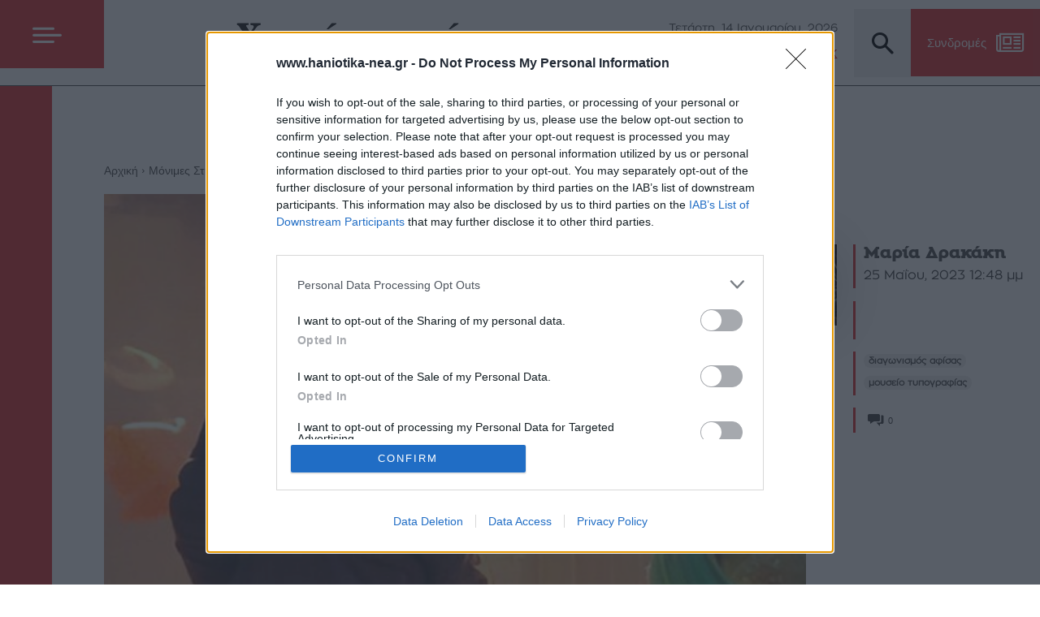

--- FILE ---
content_type: text/html; charset=utf-8
request_url: https://www.google.com/recaptcha/api2/aframe
body_size: 258
content:
<!DOCTYPE HTML><html><head><meta http-equiv="content-type" content="text/html; charset=UTF-8"></head><body><script nonce="WT3Cny1t7WmSVPW_Ba9OmQ">/** Anti-fraud and anti-abuse applications only. See google.com/recaptcha */ try{var clients={'sodar':'https://pagead2.googlesyndication.com/pagead/sodar?'};window.addEventListener("message",function(a){try{if(a.source===window.parent){var b=JSON.parse(a.data);var c=clients[b['id']];if(c){var d=document.createElement('img');d.src=c+b['params']+'&rc='+(localStorage.getItem("rc::a")?sessionStorage.getItem("rc::b"):"");window.document.body.appendChild(d);sessionStorage.setItem("rc::e",parseInt(sessionStorage.getItem("rc::e")||0)+1);localStorage.setItem("rc::h",'1768371924277');}}}catch(b){}});window.parent.postMessage("_grecaptcha_ready", "*");}catch(b){}</script></body></html>

--- FILE ---
content_type: text/css
request_url: https://www.haniotika-nea.gr/wp-content/plugins/search-with-typesense/assets/vendor/css/algolia-satellite.min.css?ver=61e3d5e205d603b7f9da
body_size: 16185
content:
.ais-Breadcrumb-list,.ais-CurrentRefinements-list,.ais-HierarchicalMenu-list,.ais-Hits-list,.ais-InfiniteHits-list,.ais-InfiniteResults-list,.ais-Menu-list,.ais-NumericMenu-list,.ais-Pagination-list,.ais-RatingMenu-list,.ais-RefinementList-list,.ais-Results-list,.ais-ToggleRefinement-list{margin:0;padding:0;list-style:none}.ais-ClearRefinements-button,.ais-CurrentRefinements-delete,.ais-CurrentRefinements-reset,.ais-GeoSearch-redo,.ais-GeoSearch-reset,.ais-HierarchicalMenu-showMore,.ais-InfiniteHits-loadMore,.ais-InfiniteHits-loadPrevious,.ais-InfiniteResults-loadMore,.ais-Menu-showMore,.ais-RangeInput-submit,.ais-RefinementList-showMore,.ais-SearchBox-reset,.ais-SearchBox-submit,.ais-VoiceSearch-button{padding:0;overflow:visible;font:inherit;line-height:normal;color:inherit;background:none;border:0;cursor:pointer;-webkit-user-select:none;-moz-user-select:none;-ms-user-select:none;user-select:none}.ais-ClearRefinements-button::-moz-focus-inner,.ais-CurrentRefinements-delete::-moz-focus-inner,.ais-CurrentRefinements-reset::-moz-focus-inner,.ais-GeoSearch-redo::-moz-focus-inner,.ais-GeoSearch-reset::-moz-focus-inner,.ais-HierarchicalMenu-showMore::-moz-focus-inner,.ais-InfiniteHits-loadMore::-moz-focus-inner,.ais-InfiniteHits-loadPrevious::-moz-focus-inner,.ais-InfiniteResults-loadMore::-moz-focus-inner,.ais-Menu-showMore::-moz-focus-inner,.ais-RangeInput-submit::-moz-focus-inner,.ais-RefinementList-showMore::-moz-focus-inner,.ais-SearchBox-reset::-moz-focus-inner,.ais-SearchBox-submit::-moz-focus-inner,.ais-VoiceSearch-button::-moz-focus-inner{padding:0;border:0}.ais-ClearRefinements-button[disabled],.ais-CurrentRefinements-delete[disabled],.ais-CurrentRefinements-reset[disabled],.ais-GeoSearch-redo[disabled],.ais-GeoSearch-reset[disabled],.ais-HierarchicalMenu-showMore[disabled],.ais-InfiniteHits-loadMore[disabled],.ais-InfiniteHits-loadPrevious[disabled],.ais-InfiniteResults-loadMore[disabled],.ais-Menu-showMore[disabled],.ais-RangeInput-submit[disabled],.ais-RefinementList-showMore[disabled],.ais-SearchBox-reset[disabled],.ais-SearchBox-submit[disabled],.ais-VoiceSearch-button[disabled]{cursor:default}.ais-HierarchicalMenu-showMore,.ais-InfiniteHits-loadMore,.ais-InfiniteHits-loadPrevious,.ais-Menu-showMore,.ais-RefinementList-showMore{overflow-anchor:none}.ais-Breadcrumb-item,.ais-Breadcrumb-list,.ais-Pagination-list,.ais-PoweredBy,.ais-RangeInput-form,.ais-RatingMenu-link{display:-webkit-box;display:-ms-flexbox;display:flex;-webkit-box-align:center;-ms-flex-align:center;align-items:center}.ais-GeoSearch,.ais-GeoSearch-map{height:100%}.ais-HierarchicalMenu-list .ais-HierarchicalMenu-list{margin-left:1em}.ais-PoweredBy-logo{display:block;height:1.2em;width:auto}.ais-RatingMenu-starIcon{display:block;width:20px;height:20px}.ais-SearchBox-input::-ms-clear,.ais-SearchBox-input::-ms-reveal{display:none;width:0;height:0}.ais-SearchBox-input::-webkit-search-cancel-button,.ais-SearchBox-input::-webkit-search-decoration,.ais-SearchBox-input::-webkit-search-results-button,.ais-SearchBox-input::-webkit-search-results-decoration{display:none}.ais-RangeSlider .rheostat{overflow:visible;margin-top:40px;margin-bottom:40px}.ais-RangeSlider .rheostat-background{height:6px;top:0;width:100%}.ais-RangeSlider .rheostat-handle{margin-left:-12px;top:-7px}.ais-RangeSlider .rheostat-background{position:relative;background-color:#fff;border:1px solid #aaa}.ais-RangeSlider .rheostat-progress{position:absolute;top:1px;height:4px;background-color:#333}.rheostat-handle{position:relative;z-index:1;width:20px;height:20px;background-color:#fff;border:1px solid #333;border-radius:50%;cursor:-webkit-grab;cursor:grab}.rheostat-marker{margin-left:-1px;position:absolute;width:1px;height:5px;background-color:#aaa}.rheostat-marker--large{height:9px}.rheostat-value{padding-top:15px}.rheostat-tooltip,.rheostat-value{margin-left:50%;position:absolute;text-align:center;-webkit-transform:translateX(-50%);transform:translateX(-50%)}.rheostat-tooltip{top:-22px}[class^=ais-]{font-size:1rem;box-sizing:border-box}a[class^=ais-]{text-decoration:none}.ais-Breadcrumb,.ais-ClearRefinements,.ais-CurrentRefinements,.ais-GeoSearch,.ais-HierarchicalMenu,.ais-Hits,.ais-HitsPerPage,.ais-InfiniteHits,.ais-InfiniteResults,.ais-Menu,.ais-MenuSelect,.ais-NumericMenu,.ais-NumericSelector,.ais-Pagination,.ais-Panel,.ais-PoweredBy,.ais-RangeInput,.ais-RangeSlider,.ais-RatingMenu,.ais-RefinementList,.ais-Results,.ais-ResultsPerPage,.ais-SearchBox,.ais-SortBy,.ais-Stats,.ais-ToggleRefinement{color:#3a4570}.ais-Breadcrumb-item--selected,.ais-HierarchicalMenu-item--selected,.ais-Menu-item--selected{font-weight:700}.ais-Breadcrumb-separator{margin:0 .3em;font-weight:400}.ais-Breadcrumb-link,.ais-HierarchicalMenu-link,.ais-Menu-link,.ais-Pagination-link,.ais-RatingMenu-link{color:#0096db;transition:color .2s ease-out}.ais-Breadcrumb-link:focus,.ais-Breadcrumb-link:hover,.ais-HierarchicalMenu-link:focus,.ais-HierarchicalMenu-link:hover,.ais-Menu-link:focus,.ais-Menu-link:hover,.ais-Pagination-link:focus,.ais-Pagination-link:hover,.ais-RatingMenu-link:focus,.ais-RatingMenu-link:hover{color:#0073a8}.ais-ClearRefinements-button,.ais-CurrentRefinements-reset,.ais-GeoSearch-redo,.ais-GeoSearch-reset,.ais-HierarchicalMenu-showMore,.ais-InfiniteHits-loadMore,.ais-InfiniteHits-loadPrevious,.ais-InfiniteResults-loadMore,.ais-Menu-showMore,.ais-RefinementList-showMore{padding:.3rem .5rem;font-size:.8rem;color:#fff;background-color:#0096db;border-radius:5px;transition:background-color .2s ease-out;outline:none}.ais-ClearRefinements-button:focus,.ais-ClearRefinements-button:hover,.ais-CurrentRefinements-reset:focus,.ais-CurrentRefinements-reset:hover,.ais-GeoSearch-redo:focus,.ais-GeoSearch-redo:hover,.ais-GeoSearch-reset:focus,.ais-GeoSearch-reset:hover,.ais-HierarchicalMenu-showMore:focus,.ais-HierarchicalMenu-showMore:hover,.ais-InfiniteHits-loadMore:focus,.ais-InfiniteHits-loadMore:hover,.ais-InfiniteHits-loadPrevious:focus,.ais-InfiniteHits-loadPrevious:hover,.ais-InfiniteResults-loadMore:focus,.ais-InfiniteResults-loadMore:hover,.ais-Menu-showMore:focus,.ais-Menu-showMore:hover,.ais-RefinementList-showMore:focus,.ais-RefinementList-showMore:hover{background-color:#0073a8}.ais-ClearRefinements-button--disabled,.ais-GeoSearch-redo--disabled,.ais-GeoSearch-reset--disabled,.ais-HierarchicalMenu-showMore--disabled,.ais-InfiniteHits-loadMore--disabled,.ais-InfiniteResults-loadMore--disabled,.ais-Menu-showMore--disabled,.ais-RefinementList-showMore--disabled{opacity:.6;cursor:not-allowed}.ais-ClearRefinements-button--disabled:focus,.ais-ClearRefinements-button--disabled:hover,.ais-GeoSearch-redo--disabled:focus,.ais-GeoSearch-redo--disabled:hover,.ais-GeoSearch-reset--disabled:focus,.ais-GeoSearch-reset--disabled:hover,.ais-HierarchicalMenu-showMore--disabled:focus,.ais-HierarchicalMenu-showMore--disabled:hover,.ais-InfiniteHits-loadMore--disabled:focus,.ais-InfiniteHits-loadMore--disabled:hover,.ais-InfiniteResults-loadMore--disabled:focus,.ais-InfiniteResults-loadMore--disabled:hover,.ais-Menu-showMore--disabled:focus,.ais-Menu-showMore--disabled:hover,.ais-RefinementList-showMore--disabled:focus,.ais-RefinementList-showMore--disabled:hover{background-color:#0096db}.ais-InfiniteHits-loadPrevious--disabled{display:none}.ais-CurrentRefinements{margin-top:-.3rem}.ais-CurrentRefinements,.ais-CurrentRefinements-list{display:-webkit-box;display:-ms-flexbox;display:flex;-ms-flex-wrap:wrap;flex-wrap:wrap}.ais-CurrentRefinements-item{margin-right:.3rem;margin-top:.3rem;padding:.3rem .5rem;display:-webkit-box;display:-ms-flexbox;display:flex;background-color:#495588;border-radius:5px}.ais-CurrentRefinements-category{margin-left:.3em;display:-webkit-box;display:-ms-flexbox;display:flex}.ais-CurrentRefinements-delete{margin-left:.3rem}.ais-CurrentRefinements-categoryLabel,.ais-CurrentRefinements-delete,.ais-CurrentRefinements-label{white-space:nowrap;font-size:.8rem;color:#fff}.ais-CurrentRefinements-reset{margin-top:.3rem;white-space:nowrap}.ais-CurrentRefinements-reset+.ais-CurrentRefinements-list{margin-left:.3rem}.ais-GeoSearch{position:relative}.ais-GeoSearch-control{position:absolute;top:.8rem;left:3.75rem}.ais-GeoSearch-label{display:block;padding:.3rem .5rem;font-size:.8rem;background-color:#fff;border-radius:5px;transition:background-color .2s ease-out;box-shadow:0 1px 1px rgba(0,0,0,.1);outline:none}.ais-GeoSearch-input{margin:0 .25rem 0 0}.ais-GeoSearch-label,.ais-GeoSearch-redo,.ais-GeoSearch-reset{white-space:nowrap}.ais-GeoSearch-reset{position:absolute;bottom:1.25rem;left:50%;-webkit-transform:translateX(-50%);transform:translateX(-50%)}.ais-HierarchicalMenu-link,.ais-Menu-link{display:block;line-height:1.5}.ais-HierarchicalMenu-list,.ais-Menu-list,.ais-NumericMenu-list,.ais-RatingMenu-list,.ais-RefinementList-list{font-weight:400;line-height:1.5}.ais-HierarchicalMenu-link:after{margin-left:.3em;content:"";width:10px;height:10px;display:none;background-image:url("data:image/svg+xml;charset=utf-8,%3Csvg xmlns='http://www.w3.org/2000/svg' viewBox='0 0 24 24'%3E%3Cpath d='M7.3 24l-2.8-2.8 9.3-9.2-9.3-9.2L7.3 0l12.2 12z' fill='%233A4570'/%3E%3C/svg%3E");background-size:100% 100%}.ais-HierarchicalMenu-item--parent>.ais-HierarchicalMenu-link:after{display:inline-block}.ais-HierarchicalMenu-item--selected>.ais-HierarchicalMenu-link:after{-webkit-transform:rotate(90deg);transform:rotate(90deg)}.ais-CurrentRefinements-count,.ais-RatingMenu-count{font-size:.8rem}.ais-CurrentRefinements-count:before,.ais-RatingMenu-count:before{content:"("}.ais-CurrentRefinements-count:after,.ais-RatingMenu-count:after{content:")"}.ais-HierarchicalMenu-count,.ais-Menu-count,.ais-RefinementList-count,.ais-ToggleRefinement-count{padding:.1rem .4rem;font-size:.8rem;color:#3a4570;background-color:#dfe2ee;border-radius:8px}.ais-HierarchicalMenu-showMore,.ais-Menu-showMore,.ais-RefinementList-showMore{margin-top:.5rem}.ais-Highlight-highlighted,.ais-Snippet-highlighted{background-color:#ffc168}.ais-Hits-list,.ais-InfiniteHits-list,.ais-InfiniteResults-list,.ais-Results-list{margin-top:-1rem;margin-left:-1rem;display:-webkit-box;display:-ms-flexbox;display:flex;-ms-flex-wrap:wrap;flex-wrap:wrap}.ais-Panel-body .ais-Hits-list,.ais-Panel-body .ais-InfiniteHits-list,.ais-Panel-body .ais-InfiniteResults-list,.ais-Panel-body .ais-Results-list{margin:.5rem 0 0 -1rem}.ais-Hits-item,.ais-InfiniteHits-item,.ais-InfiniteResults-item,.ais-Results-item{margin-top:1rem;margin-left:1rem;padding:1rem;width:calc(25% - 1rem);border:1px solid #c4c8d8;box-shadow:0 2px 5px 0 #e3e5ec}.ais-Panel-body .ais-Hits-item,.ais-Panel-body .ais-InfiniteHits-item,.ais-Panel-body .ais-InfiniteResults-item,.ais-Panel-body .ais-Results-item{margin:.5rem 0 .5rem 1rem}.ais-InfiniteHits-loadMore,.ais-InfiniteResults-loadMore{margin-top:1rem}.ais-InfiniteHits-loadPrevious{margin-bottom:1rem}.ais-HitsPerPage-select,.ais-MenuSelect-select,.ais-NumericSelector-select,.ais-ResultsPerPage-select,.ais-SortBy-select{-webkit-appearance:none;-moz-appearance:none;appearance:none;padding:.3rem 2rem .3rem .3rem;max-width:100%;background-color:#fff;background-image:url("data:image/svg+xml;charset=utf-8,%3Csvg xmlns='http://www.w3.org/2000/svg' viewBox='0 0 24 24'%3E%3Cpath d='M0 7.3l2.8-2.8 9.2 9.3 9.2-9.3L24 7.3 12 19.5z' fill='%233A4570'/%3E%3C/svg%3E");background-repeat:no-repeat;background-size:10px 10px;background-position:92% 50%;border:1px solid #c4c8d8;border-radius:5px}.ais-Panel--collapsible{position:relative}.ais-Panel--collapsible.ais-Panel--collapsed .ais-Panel-body,.ais-Panel--collapsible.ais-Panel--collapsed .ais-Panel-footer{display:none}.ais-Panel--collapsible .ais-Panel-collapseButton{position:absolute;top:0;right:0;padding:0;border:none;background:none}.ais-Panel-header{margin-bottom:.5rem;padding-bottom:.5rem;font-size:.8rem;font-weight:700;text-transform:uppercase;border-bottom:1px solid #c4c8d8}.ais-Panel-footer{margin-top:.5rem;font-size:.8rem}.ais-RangeInput-input{padding:0 .2rem;width:5rem;height:1.5rem;line-height:1.5rem}.ais-RangeInput-separator{margin:0 .3rem}.ais-RangeInput-submit{margin-left:.3rem;-webkit-appearance:none;-moz-appearance:none;appearance:none;padding:0 .5rem;height:1.5rem;line-height:1.5rem;font-size:.8rem;color:#fff;background-color:#0096db;border:none;border-radius:5px;transition:.2s ease-out;outline:none}.ais-RangeInput-submit:focus,.ais-RangeInput-submit:hover{background-color:#0073a8}.ais-RatingMenu-count{color:#3a4570}.ais-Pagination-list{-webkit-box-pack:center;-ms-flex-pack:center;justify-content:center}.ais-Pagination-item+.ais-Pagination-item{margin-left:.3rem}.ais-Pagination-link{padding:.3rem .6rem;display:block;border:1px solid #c4c8d8;border-radius:5px;transition:background-color .2s ease-out}.ais-Pagination-link:focus,.ais-Pagination-link:hover{background-color:#e3e5ec}.ais-Pagination-item--disabled .ais-Pagination-link{opacity:.6;cursor:not-allowed;color:#a5abc4}.ais-Pagination-item--disabled .ais-Pagination-link:focus,.ais-Pagination-item--disabled .ais-Pagination-link:hover{color:#a5abc4;background-color:#fff}.ais-Pagination-item--selected .ais-Pagination-link{color:#fff;background-color:#0096db;border-color:#0096db}.ais-Pagination-item--selected .ais-Pagination-link:focus,.ais-Pagination-item--selected .ais-Pagination-link:hover{color:#fff}.ais-PoweredBy-text,.ais-Stats-text,.rheostat-tooltip,.rheostat-value{font-size:.8rem}.ais-PoweredBy-logo{margin-left:.3rem}.ais-RangeSlider .rheostat-progress{background-color:#495588}.ais-RangeSlider .rheostat-background{border-color:#878faf;box-sizing:border-box}.ais-RangeSlider .rheostat-handle{border-color:#878faf}.ais-RangeSlider .rheostat-marker{background-color:#878faf}.ais-Panel-body .ais-RangeSlider{margin:2rem 0}.ais-RangeSlider-handle{width:20px;height:20px;position:relative;z-index:1;background:#fff;border:1px solid #46aeda;border-radius:50%;cursor:pointer}.ais-RangeSlider-tooltip{position:absolute;background:#fff;top:-22px;font-size:.8em}.ais-RangeSlider-value{width:40px;position:absolute;text-align:center;margin-left:-20px;padding-top:15px;font-size:.8em}.ais-RangeSlider-marker{position:absolute;background:#ddd;margin-left:-1px;width:1px;height:5px}.ais-RatingMenu-item--disabled .ais-RatingMenu-count,.ais-RatingMenu-item--disabled .ais-RatingMenu-label{color:#c4c8d8}.ais-RatingMenu-item--selected{font-weight:700}.ais-RatingMenu-link{line-height:1.5}.ais-RatingMenu-link>*+*{margin-left:.3rem}.ais-RatingMenu-starIcon{position:relative;top:-1px;width:15px;fill:#ffc168}.ais-RatingMenu-item--disabled .ais-RatingMenu-starIcon{fill:#c4c8d8}.ais-HierarchicalMenu-searchBox>*,.ais-Menu-searchBox>*,.ais-RefinementList-searchBox>*{margin-bottom:.5rem}.ais-SearchBox-form{display:block;position:relative}.ais-SearchBox-input{-webkit-appearance:none;-moz-appearance:none;appearance:none;padding:.3rem 1.7rem;width:100%;position:relative;background-color:#fff;border:1px solid #c4c8d8;border-radius:5px}.ais-SearchBox-input::-webkit-input-placeholder{color:#a5aed1}.ais-SearchBox-input::-moz-placeholder{color:#a5aed1}.ais-SearchBox-input:-ms-input-placeholder{color:#a5aed1}.ais-SearchBox-input:-moz-placeholder{color:#a5aed1}.ais-SearchBox-loadingIndicator,.ais-SearchBox-reset,.ais-SearchBox-submit{-webkit-appearance:none;-moz-appearance:none;appearance:none;position:absolute;z-index:1;width:20px;height:20px;top:50%;right:.3rem;-webkit-transform:translateY(-50%);transform:translateY(-50%)}.ais-SearchBox-submit{left:.3rem}.ais-SearchBox-reset{right:.3rem}.ais-SearchBox-loadingIcon,.ais-SearchBox-resetIcon,.ais-SearchBox-submitIcon{position:absolute;top:50%;left:50%;-webkit-transform:translateX(-50%) translateY(-50%);transform:translateX(-50%) translateY(-50%)}.ais-SearchBox-resetIcon path,.ais-SearchBox-submitIcon path{fill:#495588}.ais-SearchBox-submitIcon{width:14px;height:14px}.ais-SearchBox-resetIcon{width:12px;height:12px}.ais-SearchBox-loadingIcon{width:16px;height:16px}.ais-VoiceSearch-button{border:none;width:24px;height:24px;padding:4px;border-radius:50%;color:#3a4570;background-color:transparent}.ais-VoiceSearch-button svg{color:currentColor}.ais-VoiceSearch-button:hover{cursor:pointer;background-color:#a5aed1;color:#fff}.ais-VoiceSearch-button:disabled{color:#a5aed1}.ais-VoiceSearch-button:disabled:hover{color:#a5aed1;cursor:not-allowed;background:inherit}